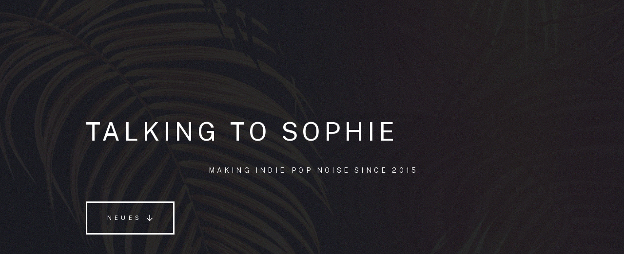

--- FILE ---
content_type: text/html
request_url: https://anislandforsophie.carrd.co/
body_size: 17294
content:
<!DOCTYPE HTML><html lang="en"><head><title>island-quick</title><meta charset="utf-8" /><meta name="viewport" content="width=device-width,initial-scale=1" /><meta name="color-scheme" content="light only" /><meta name="description" content="indie-pop from the middle of no-where Brandenburg, Germany" /><meta property="og:site_name" content="island-quick" /><meta property="og:title" content="island-quick" /><meta property="og:type" content="website" /><meta property="og:description" content="indie-pop from the middle of no-where Brandenburg, Germany" /><meta property="og:image" content="https://anislandforsophie.carrd.co/assets/images/card.jpg?v=dd19046d" /><meta property="og:image:type" content="image/jpeg" /><meta property="og:image:width" content="1280" /><meta property="og:image:height" content="800" /><meta property="og:url" content="https://anislandforsophie.carrd.co" /><meta property="twitter:card" content="summary_large_image" /><link rel="canonical" href="https://anislandforsophie.carrd.co" /><link href="https://fonts.googleapis.com/css2?display=swap&family=Public+Sans:ital,wght@0,300;0,400;1,300;1,400&family=Inter:ital,wght@0,400;1,400" rel="stylesheet" type="text/css" /><style>html,body,div,span,applet,object,iframe,h1,h2,h3,h4,h5,h6,p,blockquote,pre,a,abbr,acronym,address,big,cite,code,del,dfn,em,img,ins,kbd,q,s,samp,small,strike,strong,sub,sup,tt,var,b,u,i,center,dl,dt,dd,ol,ul,li,fieldset,form,label,legend,table,caption,tbody,tfoot,thead,tr,th,td,article,aside,canvas,details,embed,figure,figcaption,footer,header,hgroup,menu,nav,output,ruby,section,summary,time,mark,audio,video{margin:0;padding:0;border:0;font-size:100%;font:inherit;vertical-align:baseline;}article,aside,details,figcaption,figure,footer,header,hgroup,menu,nav,section{display:block;}body{line-height:1;}ol,ul{list-style:none;}blockquote,q{quotes:none;}blockquote:before,blockquote:after,q:before,q:after{content:'';content:none;}table{border-collapse:collapse;border-spacing:0;}body{-webkit-text-size-adjust:none}mark{background-color:transparent;color:inherit}input::-moz-focus-inner{border:0;padding:0}input[type="text"],input[type="email"],select,textarea{-moz-appearance:none;-webkit-appearance:none;-ms-appearance:none;appearance:none}*, *:before, *:after {box-sizing: border-box;}body {line-height: 1.0;min-height: var(--viewport-height);min-width: 320px;overflow-x: hidden;word-wrap: break-word;}body:before {content: '';display: block;background-attachment: scroll;height: var(--background-height);left: 0;pointer-events: none;position: fixed;top: 0;transform: scale(1);width: 100vw;z-index: 0;background-image: url('data:image/svg+xml;charset=utf8,%3Csvg%20viewBox%3D%220%200%20512%20512%22%20width%3D%22512%22%20height%3D%22512%22%20version%3D%221.1%22%20xmlns%3D%22http%3A%2F%2Fwww.w3.org%2F2000%2Fsvg%22%3E%20%3Cfilter%20id%3D%22noise%22%3E%20%3CfeTurbulence%20type%3D%22fractalNoise%22%20baseFrequency%3D%220.875%22%20result%3D%22noise%22%20%2F%3E%20%3CfeColorMatrix%20type%3D%22matrix%22%20values%3D%220.10546875%200%200%200%200%200%200.109375%200%200%200%200%200%200.16015625%200%200%200%200%200%200.5859375%200%22%20%2F%3E%20%3C%2Ffilter%3E%20%3Crect%20filter%3D%22url%28%23noise%29%22%20x%3D%220%22%20y%3D%220%22%20width%3D%22512%22%20height%3D%22512%22%20fill%3D%22transparent%22%20opacity%3D%221%22%20%2F%3E%3C%2Fsvg%3E'), linear-gradient(to top, rgba(20,20,23,0.549), rgba(20,20,23,0.549)), url('assets/images/bg.jpg?v=dd19046d');background-size: 512px, auto, cover;background-position: center, 0% 0%, center;background-repeat: repeat, repeat, no-repeat;background-color: #F7F8FC;}body:after {background-color: #27282A;content: '';display: block;height: 100%;left: 0;opacity: 0;pointer-events: none;position: fixed;top: 0;transform: scale(1);transition: opacity 0.875s ease-in-out 0s, visibility 0.875s 0s;visibility: hidden;width: 100%;z-index: 1;}body.is-loading:after {opacity: 1;visibility: visible;}:root {--background-height: 100vh;--site-language-alignment: left;--site-language-direction: ltr;--site-language-flex-alignment: flex-start;--site-language-indent-left: 1;--site-language-indent-right: 0;--viewport-height: 100vh;}html {font-size: 16pt;}u {text-decoration: underline;}strong {color: inherit;font-weight: bolder;}em {font-style: italic;}code {background-color: rgba(144,144,144,0.25);border-radius: 0.25em;font-family: 'Lucida Console', 'Courier New', monospace;font-size: 0.9em;font-weight: normal;letter-spacing: 0;margin: 0 0.25em;padding: 0.25em 0.5em;text-indent: 0;}mark {background-color: rgba(144,144,144,0.25);}spoiler-text {-webkit-text-stroke: 0;background-color: rgba(32,32,32,0.75);text-shadow: none;text-stroke: 0;color: transparent;cursor: pointer;transition: color 0.1s ease-in-out;}spoiler-text.active {color: #FFFFFF;cursor: text;}s {text-decoration: line-through;}sub {font-size: smaller;vertical-align: sub;}sup {font-size: smaller;vertical-align: super;}a {color: inherit;text-decoration: underline;transition: color 0.25s ease;}#wrapper {-webkit-overflow-scrolling: touch;align-items: center;display: flex;flex-direction: column;justify-content: center;min-height: var(--viewport-height);overflow: hidden;position: relative;z-index: 2;}#main {--alignment: var(--site-language-alignment);--flex-alignment: var(--site-language-flex-alignment);--indent-left: var(--site-language-indent-left);--indent-right: var(--site-language-indent-right);--border-radius-tl: 0;--border-radius-tr: 0;--border-radius-br: 0;--border-radius-bl: 0;align-items: center;display: flex;flex-grow: 0;flex-shrink: 0;justify-content: center;max-width: 100%;position: relative;text-align: var(--alignment);z-index: 1;transition: opacity 0.75s ease-in-out 0s;}#main > .inner {--padding-horizontal: 6rem;--padding-vertical: 6rem;--spacing: 2rem;--width: 70rem;border-radius: var(--border-radius-tl) var(--border-radius-tr) var(--border-radius-br) var(--border-radius-bl);max-width: 100%;position: relative;width: var(--width);z-index: 1;padding: var(--padding-vertical) var(--padding-horizontal);}#main > .inner > * {margin-top: var(--spacing);margin-bottom: var(--spacing);}#main > .inner > :first-child {margin-top: 0 !important;}#main > .inner > :last-child {margin-bottom: 0 !important;}#main > .inner > .full {margin-left: calc(var(--padding-horizontal) * -1);max-width: calc(100% + calc(var(--padding-horizontal) * 2) + 0.4725px);width: calc(100% + calc(var(--padding-horizontal) * 2) + 0.4725px);}#main > .inner > .full:first-child {border-top-left-radius: inherit;border-top-right-radius: inherit;margin-top: calc(var(--padding-vertical) * -1) !important;}#main > .inner > .full:last-child {border-bottom-left-radius: inherit;border-bottom-right-radius: inherit;margin-bottom: calc(var(--padding-vertical) * -1) !important;}#main > .inner > .full.screen {border-radius: 0 !important;max-width: 100vw;position: relative;width: 100vw;left: 50%;margin-left: -50vw;right: auto;}body.is-loading #main {opacity: 0;}body.is-instant #main, body.is-instant #main > .inner > *,body.is-instant #main > .inner > section > * {transition: none !important;}body.is-instant:after {display: none !important;transition: none !important;}.image {display: block;line-height: 0;max-width: 100%;position: relative;}.image .frame {-webkit-backface-visibility: hidden;-webkit-transform: translate3d(0, 0, 0);display: inline-block;max-width: 100%;overflow: hidden;vertical-align: top;width: 100%;}.image .frame img {border-radius: 0 !important;max-width: 100%;vertical-align: top;width: inherit;}.image.full .frame {display: block;}.image.full:first-child .frame {border-top-left-radius: inherit;border-top-right-radius: inherit;}.image.full:last-child .frame {border-bottom-left-radius: inherit;border-bottom-right-radius: inherit;}.image.style1:not(:first-child) {margin-top: 3.125rem !important;}.image.style1:not(:last-child) {margin-bottom: 3.125rem !important;}.image.style1 .frame {width: 100vw;height: 50rem;transition: none;}.image.style1 img {height: 100% !important;object-fit: cover;object-position: center;width: 100% !important;}.image.style1 .frame img {transition: none;}h1, h2, h3, p {direction: var(--site-language-direction);position: relative;}h1 span.p, h2 span.p, h3 span.p, p span.p {display: block;position: relative;}h1 span[style], h2 span[style], h3 span[style], p span[style], h1 strong, h2 strong, h3 strong, p strong, h1 a, h2 a, h3 a, p a, h1 code, h2 code, h3 code, p code, h1 mark, h2 mark, h3 mark, p mark, h1 spoiler-text, h2 spoiler-text, h3 spoiler-text, p spoiler-text {-webkit-text-fill-color: currentcolor;}h1.style3, h2.style3, h3.style3, p.style3 {text-transform: uppercase;color: #FFFFFF;font-family: 'Public Sans', sans-serif;letter-spacing: 0.5rem;width: calc(100% + 0.5rem);font-size: 2em;line-height: 1.5;font-weight: 400;}h1.style3 a, h2.style3 a, h3.style3 a, p.style3 a {text-decoration: none;}h1.style3 a:hover, h2.style3 a:hover, h3.style3 a:hover, p.style3 a:hover {text-decoration: underline;}h1.style3 span.p:nth-child(n + 2), h2.style3 span.p:nth-child(n + 2), h3.style3 span.p:nth-child(n + 2), p.style3 span.p:nth-child(n + 2) {margin-top: 1rem;}h1.style1, h2.style1, h3.style1, p.style1 {text-align: center;text-transform: uppercase;color: #FFFFFF;font-family: 'Public Sans', sans-serif;letter-spacing: 0.325rem;width: calc(100% + 0.325rem);font-size: 0.875em;line-height: 2.25;font-weight: 300;}h1.style1 mark, h2.style1 mark, h3.style1 mark, p.style1 mark {color: #747989;background-color: transparent;}h1.style1 a, h2.style1 a, h3.style1 a, p.style1 a {color: #5C83EE;text-decoration: none;}h1.style1 a:hover, h2.style1 a:hover, h3.style1 a:hover, p.style1 a:hover {color: #747989;}h1.style1 span.p:nth-child(n + 2), h2.style1 span.p:nth-child(n + 2), h3.style1 span.p:nth-child(n + 2), p.style1 span.p:nth-child(n + 2) {margin-top: 1rem;}h1.style2, h2.style2, h3.style2, p.style2 {text-transform: uppercase;color: #FFFFFF;font-family: 'Public Sans', sans-serif;letter-spacing: 0.5rem;width: calc(100% + 0.5rem);font-size: 3.25em;line-height: 1.25;font-weight: 400;}h1.style2 a, h2.style2 a, h3.style2 a, p.style2 a {text-decoration: none;}h1.style2 a:hover, h2.style2 a:hover, h3.style2 a:hover, p.style2 a:hover {text-decoration: underline;}h1.style2 span.p:nth-child(n + 2), h2.style2 span.p:nth-child(n + 2), h3.style2 span.p:nth-child(n + 2), p.style2 span.p:nth-child(n + 2) {margin-top: 1rem;}.icons {display: flex;flex-wrap: wrap;justify-content: var(--flex-alignment);letter-spacing: 0;padding: 0;}.icons li {position: relative;z-index: 1;}.icons li a {align-items: center;display: flex;justify-content: center;}.icons li a svg {display: block;position: relative;}.icons li a + svg {display: block;height: 100%;left: 0;pointer-events: none;position: absolute;top: 0;width: 100%;z-index: -1;}.icons li a .label {display: none;}.icons.style1 {justify-content: center;font-size: 1.75em;gap: 2rem;}.icons.style1:not(:first-child) {margin-top: 3rem !important;}.icons.style1:not(:last-child) {margin-bottom: 3rem !important;}.icons.style1 li a {height: 2em;width: 2em;transition: transform 0.375s ease, color 0.375s ease, background-color 0.375s ease, border-color 0.375s ease;}.icons.style1 li a svg {height: 60%;width: 60%;transition: fill 0.375s ease;}.icons.style1 a svg {fill: #FFFFFF;}.icons.style1 a {border: solid 3px #FFFFFF;}.icons.style1 a:hover {border-color: rgba(255,255,255,0.929) !important;}.icons.style1 a:hover svg {fill: rgba(255,255,255,0.929) !important;}.icons.style1 li a + svg {transition: transform 0.375s ease, fill 0.375s ease, stroke 0.375s ease;}.icons.style1 li a:hover {transform: scale(1.1125);}.icons.style1 li a:hover + svg {transform: scale(1.1125);}.buttons {cursor: default;display: flex;justify-content: var(--flex-alignment);letter-spacing: 0;padding: 0;}.buttons li {max-width: 100%;}.buttons li a {align-items: center;justify-content: center;max-width: 100%;text-align: center;text-decoration: none;vertical-align: middle;white-space: nowrap;}.buttons.style1 {gap: 0.75rem;flex-direction: row;flex-wrap: wrap;}.buttons.style1:not(:first-child) {margin-top: 3rem !important;}.buttons.style1:not(:last-child) {margin-bottom: 3rem !important;}.buttons.style1 li a {display: inline-flex;width: auto;height: 4.25rem;line-height: 4.25rem;padding: 0 2.125rem;vertical-align: middle;text-transform: uppercase;font-family: 'Inter', sans-serif;letter-spacing: 0.4rem;padding-left: calc(0.4rem + 2.125rem);font-size: 0.75em;font-weight: 400;border-radius: 0rem;flex-direction: row-reverse;justify-content: flex-end;transition: transform 0.25s ease, color 0.25s ease, background-color 0.25s ease, border-color 0.25s ease;}.buttons.style1 li a svg {display: block;fill: #FFFFFF;flex-grow: 0;flex-shrink: 0;height: 100%;min-width: 18px;width: 1.25em;margin-left: 0.5em;margin-right: calc(-0.125em + 0.4rem);transition: fill 0.25s ease;}.buttons.style1 li a .label {direction: var(--site-language-direction);overflow: hidden;flex-grow: 1;flex-shrink: 1;text-align: left;width: 100%;}.buttons.style1 .button {color: #FFFFFF;border: solid 3px #FFFFFF;}.buttons.style1 li a:hover {transform: scale(1.0425);}.container {position: relative;}.container > .wrapper {vertical-align: top;position: relative;max-width: 100%;border-radius: inherit;}.container > .wrapper > .inner {vertical-align: top;position: relative;max-width: 100%;border-radius: inherit;text-align: var(--alignment);}#main .container.full:first-child > .wrapper {border-top-left-radius: inherit;border-top-right-radius: inherit;}#main .container.full:last-child > .wrapper {border-bottom-left-radius: inherit;border-bottom-right-radius: inherit;}#main .container.full:first-child > .wrapper > .inner {border-top-left-radius: inherit;border-top-right-radius: inherit;}#main .container.full:last-child > .wrapper > .inner {border-bottom-left-radius: inherit;border-bottom-right-radius: inherit;}.container.style2 {display: flex;width: 100%;min-height: var(--viewport-height);align-items: center;justify-content: center;background-color: transparent;}.container.style2:not(:first-child) {margin-top: 0rem !important;}.container.style2:not(:last-child) {margin-bottom: 0rem !important;}.container.style2 > .wrapper > .inner {--gutters: 8.5rem;padding: var(--padding-vertical) var(--padding-horizontal);}.container.style2 > .wrapper {max-width: var(--width);width: 100%;}.container.style2.default > .wrapper > .inner > * {margin-bottom: var(--spacing);margin-top: var(--spacing);}.container.style2.default > .wrapper > .inner > *:first-child {margin-top: 0 !important;}.container.style2.default > .wrapper > .inner > *:last-child {margin-bottom: 0 !important;}.container.style2.columns > .wrapper > .inner {flex-wrap: wrap;display: flex;align-items: center;}.container.style2.columns > .wrapper > .inner > * {flex-grow: 0;flex-shrink: 0;max-width: 100%;text-align: var(--alignment);padding: 0 0 0 var(--gutters);}.container.style2.columns > .wrapper > .inner > * > * {margin-bottom: var(--spacing);margin-top: var(--spacing);}.container.style2.columns > .wrapper > .inner > * > *:first-child {margin-top: 0 !important;}.container.style2.columns > .wrapper > .inner > * > *:last-child {margin-bottom: 0 !important;}.container.style2.columns > .wrapper > .inner > *:first-child {margin-left: calc(var(--gutters) * -1);}.container.style2.default > .wrapper > .inner > .full {margin-left: calc(var(--padding-horizontal) * -1);max-width: none !important;width: calc(100% + (var(--padding-horizontal) * 2) + 0.4725px);}.container.style2.default > .wrapper > .inner > .full:first-child {margin-top: calc(var(--padding-vertical) * -1) !important;border-top-left-radius: inherit;border-top-right-radius: inherit;}.container.style2.default > .wrapper > .inner > .full:last-child {margin-bottom: calc(var(--padding-vertical) * -1) !important;border-bottom-left-radius: inherit;border-bottom-right-radius: inherit;}.container.style2.columns > .wrapper > .inner > div > .full {margin-left: calc(var(--gutters) * -0.5);max-width: none !important;width: calc(100% + var(--gutters) + 0.4725px);}.container.style2.columns > .wrapper > .inner > div:first-child > .full {margin-left: calc(var(--padding-horizontal) * -1);width: calc(100% + var(--padding-horizontal) + calc(var(--gutters) * 0.5) + 0.4725px);}.container.style2.columns > .wrapper > .inner > div:last-child > .full {width: calc(100% + var(--padding-horizontal) + calc(var(--gutters) * 0.5) + 0.4725px);}.container.style2.columns > .wrapper > .inner > div > .full:first-child {margin-top: calc(var(--padding-vertical) * -1) !important;}.container.style2.columns > .wrapper > .inner > div > .full:last-child {margin-bottom: calc(var(--padding-vertical) * -1) !important;}.container.style2.columns > .wrapper > .inner > .full {align-self: stretch;min-height: calc(var(--viewport-height) - (var(--padding-vertical) * 2));}.container.style2.columns > .wrapper > .inner > .full:first-child {border-bottom-left-radius: inherit;border-top-left-radius: inherit;}.container.style2.columns > .wrapper > .inner > .full:last-child {border-bottom-right-radius: inherit;border-top-right-radius: inherit;}.container.style2.columns > .wrapper > .inner > .full > .full:first-child:last-child {border-radius: inherit;height: calc(100% + (var(--padding-vertical) * 2));}.container.style2.columns > .wrapper > .inner > .full > .full:first-child:last-child > * {border-radius: inherit;height: 100%;position: absolute;width: 100%;}.container.style1 {display: flex;width: 100%;min-height: var(--viewport-height);align-items: center;justify-content: center;background-color: rgba(20,20,23,0.478);background-image: url('data:image/svg+xml;charset=utf8,%3Csvg%20viewBox%3D%220%200%20512%20512%22%20width%3D%22512%22%20height%3D%22512%22%20version%3D%221.1%22%20xmlns%3D%22http%3A%2F%2Fwww.w3.org%2F2000%2Fsvg%22%3E%20%3Cfilter%20id%3D%22noise%22%3E%20%3CfeTurbulence%20type%3D%22fractalNoise%22%20baseFrequency%3D%220.875%22%20result%3D%22noise%22%20%2F%3E%20%3CfeColorMatrix%20type%3D%22matrix%22%20values%3D%220.10546875%200%200%200%200%200%200.109375%200%200%200%200%200%200.16015625%200%200%200%200%200%200.359375%200%22%20%2F%3E%20%3C%2Ffilter%3E%20%3Crect%20filter%3D%22url%28%23noise%29%22%20x%3D%220%22%20y%3D%220%22%20width%3D%22512%22%20height%3D%22512%22%20fill%3D%22transparent%22%20opacity%3D%221%22%20%2F%3E%3C%2Fsvg%3E');background-size: 512px;background-position: center;background-repeat: repeat;-webkit-backdrop-filter: blur(0.75rem);backdrop-filter: blur(0.75rem);}.container.style1:not(:first-child) {margin-top: 0rem !important;}.container.style1:not(:last-child) {margin-bottom: 0rem !important;}.container.style1 > .wrapper > .inner {--gutters: calc(var(--padding-horizontal) * 2);padding: var(--padding-vertical) var(--padding-horizontal);}.container.style1 > .wrapper {max-width: 100%;width: 100%;}.container.style1.default > .wrapper > .inner > * {margin-bottom: var(--spacing);margin-top: var(--spacing);}.container.style1.default > .wrapper > .inner > *:first-child {margin-top: 0 !important;}.container.style1.default > .wrapper > .inner > *:last-child {margin-bottom: 0 !important;}.container.style1.columns > .wrapper > .inner {flex-wrap: wrap;display: flex;align-items: center;}.container.style1.columns > .wrapper > .inner > * {flex-grow: 0;flex-shrink: 0;max-width: 100%;text-align: var(--alignment);padding: 0 0 0 var(--gutters);}.container.style1.columns > .wrapper > .inner > * > * {margin-bottom: var(--spacing);margin-top: var(--spacing);}.container.style1.columns > .wrapper > .inner > * > *:first-child {margin-top: 0 !important;}.container.style1.columns > .wrapper > .inner > * > *:last-child {margin-bottom: 0 !important;}.container.style1.columns > .wrapper > .inner > *:first-child {margin-left: calc(var(--gutters) * -1);}.container.style1.default > .wrapper > .inner > .full {margin-left: calc(var(--padding-horizontal) * -1);max-width: none !important;width: calc(100% + (var(--padding-horizontal) * 2) + 0.4725px);}.container.style1.default > .wrapper > .inner > .full:first-child {margin-top: calc(var(--padding-vertical) * -1) !important;border-top-left-radius: inherit;border-top-right-radius: inherit;}.container.style1.default > .wrapper > .inner > .full:last-child {margin-bottom: calc(var(--padding-vertical) * -1) !important;border-bottom-left-radius: inherit;border-bottom-right-radius: inherit;}.container.style1.columns > .wrapper > .inner > div > .full {margin-left: calc(var(--gutters) * -0.5);max-width: none !important;width: calc(100% + var(--gutters) + 0.4725px);}.container.style1.columns > .wrapper > .inner > div:first-child > .full {margin-left: calc(var(--padding-horizontal) * -1);width: calc(100% + var(--padding-horizontal) + calc(var(--gutters) * 0.5) + 0.4725px);}.container.style1.columns > .wrapper > .inner > div:last-child > .full {width: calc(100% + var(--padding-horizontal) + calc(var(--gutters) * 0.5) + 0.4725px);}.container.style1.columns > .wrapper > .inner > div > .full:first-child {margin-top: calc(var(--padding-vertical) * -1) !important;}.container.style1.columns > .wrapper > .inner > div > .full:last-child {margin-bottom: calc(var(--padding-vertical) * -1) !important;}.container.style1.columns > .wrapper > .inner > .full {align-self: stretch;min-height: calc(var(--viewport-height) - (var(--padding-vertical) * 2));}.container.style1.columns > .wrapper > .inner > .full:first-child {border-bottom-left-radius: inherit;border-top-left-radius: inherit;}.container.style1.columns > .wrapper > .inner > .full:last-child {border-bottom-right-radius: inherit;border-top-right-radius: inherit;}.container.style1.columns > .wrapper > .inner > .full > .full:first-child:last-child {border-radius: inherit;height: calc(100% + (var(--padding-vertical) * 2));}.container.style1.columns > .wrapper > .inner > .full > .full:first-child:last-child > * {border-radius: inherit;height: 100%;position: absolute;width: 100%;}#container03 > .wrapper > .inner > :nth-child(1) {width: calc(50% + (var(--gutters) / 2));}#container03 > .wrapper > .inner > :nth-child(2) {width: calc(50% + (var(--gutters) / 2));}#container01 > .wrapper > .inner > :nth-child(1) {width: calc(50% + (var(--gutters) / 2));--alignment: right;--flex-alignment: flex-end;--indent-left: 0;--indent-right: 1;}#container01 > .wrapper > .inner > :nth-child(2) {width: calc(50% + (var(--gutters) / 2));}#container02 > .wrapper > .inner > :nth-child(1) {width: calc(50% + (var(--gutters) / 2));}#container02 > .wrapper > .inner > :nth-child(2) {width: calc(50% + (var(--gutters) / 2));}.icc-credits {display: block;opacity: 1 !important;position: relative;transition-delay: 0s !important;}.icc-credits span {border-radius: 24px;cursor: pointer;display: inline-block;font-family: Arial, sans-serif;font-size: 12px;letter-spacing: 0;line-height: 1;position: relative;text-decoration: none;width: auto;}.icc-credits span a {display: inline-block;padding: 0.5em 0.375em;position: relative;text-decoration: none;transition: color 0.25s ease, transform 0.25s ease;z-index: 1;}.icc-credits span a:before {content: '( ';opacity: 1;transition: opacity 0.25s ease;}.icc-credits span a:after {content: ' )';opacity: 1;transition: opacity 0.25s ease;}.icc-credits span::after {background-image: linear-gradient(30deg, #A464A1 15%, #3B5DAD 85%);border-radius: inherit;box-shadow: 0 0.25em 1.25em 0 rgba(0,0,0,0.25);content: '';display: block;height: calc(100% + 2px);left: -1px;opacity: 0;pointer-events: none;position: absolute;top: -1px;transition: opacity 0.25s ease, box-shadow 0.25s ease, transform 0.25s ease;width: calc(100% + 2px);}.icc-credits span:hover {text-transform: none !important;}.icc-credits span:hover a {color: #ffffff !important;transform: scale(1.1) translateY(-0.05rem);}.icc-credits span:hover a:before {opacity: 0;}.icc-credits span:hover a:after {opacity: 0;}.icc-credits span:hover::after {opacity: 1;transform: scale(1.1) translateY(-0.05rem);}#credits span {color: rgba(255,255,255,0.498);margin-top: 1.5rem !important;text-transform: uppercase;}@media (max-width: 1920px) {}@media (max-width: 1680px) {html {font-size: 12pt;}}@media (max-width: 1280px) {html {font-size: 12pt;}}@media (max-width: 1024px) {}@media (max-width: 980px) {html {font-size: 10pt;}}@media (max-width: 736px) {html {font-size: 10pt;}#main > .inner {--padding-horizontal: 3rem;--padding-vertical: 4rem;--spacing: 2rem;}.image.style1:not(:first-child) {margin-top: 2.34375rem !important;}.image.style1:not(:last-child) {margin-bottom: 2.34375rem !important;}.image.style1 .frame {height: 37.5rem !important;}.image.style1 img {height: 100% !important;object-fit: cover;object-position: center;width: 100% !important;}h1.style3, h2.style3, h3.style3, p.style3 {letter-spacing: 0.4375rem;width: calc(100% + 0.4375rem);font-size: 1.5em;line-height: 1.5;}h1.style1, h2.style1, h3.style1, p.style1 {letter-spacing: 0.284375rem;width: calc(100% + 0.284375rem);font-size: 1em;line-height: 2.25;}h1.style2, h2.style2, h3.style2, p.style2 {letter-spacing: 0.4375rem;width: calc(100% + 0.4375rem);font-size: 2.25em;line-height: 1.25;}.icons.style1 {font-size: 2em;gap: 2rem;}.icons.style1:not(:first-child) {margin-top: 2.25rem !important;}.icons.style1:not(:last-child) {margin-bottom: 2.25rem !important;}.buttons.style1 {gap: 0.75rem;}.buttons.style1:not(:first-child) {margin-top: 2.25rem !important;}.buttons.style1:not(:last-child) {margin-bottom: 2.25rem !important;}.buttons.style1 li a {letter-spacing: 0.4rem;padding-left: calc(0.4rem + 2.125rem);font-size: 1em;}.buttons.style1 li a svg {width: 1.25em;}.container.style2:not(:first-child) {margin-top: 0rem !important;}.container.style2:not(:last-child) {margin-bottom: 0rem !important;}.container.style2 > .wrapper > .inner {--gutters: 6rem;}.container.style2.columns > .wrapper > .inner {flex-direction: column !important;flex-wrap: nowrap !important;}.container.style2.columns > .wrapper > .inner > span {height: 0;margin-top: calc(var(--gutters) * -1);pointer-events: none;visibility: hidden;}.container.style2.columns > .wrapper > .inner > *:first-child {margin-left: 0 !important;padding-top: 0 !important;}.container.style2.columns > .wrapper > .inner > * {padding: calc(var(--gutters) * 0.5) 0 !important;}.container.style2.columns > .wrapper > .inner > *:last-child {padding-bottom: 0 !important;}.container.style2.columns > .wrapper > .inner > div > .full {margin-left: calc(var(--padding-horizontal) * -1);width: calc(100% + (var(--padding-horizontal) * 2) + 0.4725px);}.container.style2.columns > .wrapper > .inner > div:first-of-type > .full {margin-left: calc(var(--padding-horizontal) * -1);width: calc(100% + (var(--padding-horizontal) * 2) + 0.4725px);}.container.style2.columns > .wrapper > .inner > div:last-of-type > .full {margin-left: calc(var(--padding-horizontal) * -1);width: calc(100% + (var(--padding-horizontal) * 2) + 0.4725px);}.container.style2.columns > .wrapper > .inner > div > .full:first-child {margin-top: calc(var(--gutters) * -0.5) !important;}.container.style2.columns > .wrapper > .inner > div > .full:last-child {margin-bottom: calc(var(--gutters) * -0.5) !important;}.container.style2.columns > .wrapper > .inner > div:first-of-type > .full:first-child {margin-top: calc(var(--padding-vertical) * -1) !important;}.container.style2.columns > .wrapper > .inner > div:last-of-type > .full:last-child {margin-bottom: calc(var(--padding-vertical) * -1) !important;}.container.style2.columns > .wrapper > .inner > div:first-of-type, .container.style2.columns > .wrapper > .inner > div:first-of-type > .full:first-child {border-top-left-radius: inherit;border-top-right-radius: inherit;}.container.style2.columns > .wrapper > .inner > div:last-of-type, .container.style2.columns > .wrapper > .inner > div:last-of-type > .full:last-child {border-bottom-left-radius: inherit;border-bottom-right-radius: inherit;}.container.style2.columns > .wrapper > .inner > div:first-of-type, .container.style2.columns > .wrapper > .inner > div:first-of-type > .full:last-child {border-bottom-left-radius: 0 !important;}.container.style2.columns > .wrapper > .inner > div:last-of-type, .container.style2.columns > .wrapper > .inner > div:last-of-type > .full:first-child {border-top-right-radius: 0 !important;}.container.style2.columns > .wrapper > .inner > .full > .full:first-child:last-child {height: auto;}.container.style2.columns > .wrapper > .inner > .full > .full:first-child:last-child > * {height: auto;position: relative;width: auto;}.container.style1:not(:first-child) {margin-top: 0rem !important;}.container.style1:not(:last-child) {margin-bottom: 0rem !important;}.container.style1 > .wrapper > .inner {--gutters: calc(var(--padding-vertical) * 2);}.container.style1.columns > .wrapper > .inner {flex-direction: column !important;flex-wrap: nowrap !important;}.container.style1.columns > .wrapper > .inner > span {height: 0;margin-top: calc(var(--gutters) * -1);pointer-events: none;visibility: hidden;}.container.style1.columns > .wrapper > .inner > *:first-child {margin-left: 0 !important;padding-top: 0 !important;}.container.style1.columns > .wrapper > .inner > * {padding: calc(var(--gutters) * 0.5) 0 !important;}.container.style1.columns > .wrapper > .inner > *:last-child {padding-bottom: 0 !important;}.container.style1.columns > .wrapper > .inner > div > .full {margin-left: calc(var(--padding-horizontal) * -1);width: calc(100% + (var(--padding-horizontal) * 2) + 0.4725px);}.container.style1.columns > .wrapper > .inner > div:first-of-type > .full {margin-left: calc(var(--padding-horizontal) * -1);width: calc(100% + (var(--padding-horizontal) * 2) + 0.4725px);}.container.style1.columns > .wrapper > .inner > div:last-of-type > .full {margin-left: calc(var(--padding-horizontal) * -1);width: calc(100% + (var(--padding-horizontal) * 2) + 0.4725px);}.container.style1.columns > .wrapper > .inner > div > .full:first-child {margin-top: calc(var(--gutters) * -0.5) !important;}.container.style1.columns > .wrapper > .inner > div > .full:last-child {margin-bottom: calc(var(--gutters) * -0.5) !important;}.container.style1.columns > .wrapper > .inner > div:first-of-type > .full:first-child {margin-top: calc(var(--padding-vertical) * -1) !important;}.container.style1.columns > .wrapper > .inner > div:last-of-type > .full:last-child {margin-bottom: calc(var(--padding-vertical) * -1) !important;}.container.style1.columns > .wrapper > .inner > div:first-of-type, .container.style1.columns > .wrapper > .inner > div:first-of-type > .full:first-child {border-top-left-radius: inherit;border-top-right-radius: inherit;}.container.style1.columns > .wrapper > .inner > div:last-of-type, .container.style1.columns > .wrapper > .inner > div:last-of-type > .full:last-child {border-bottom-left-radius: inherit;border-bottom-right-radius: inherit;}.container.style1.columns > .wrapper > .inner > div:first-of-type, .container.style1.columns > .wrapper > .inner > div:first-of-type > .full:last-child {border-bottom-left-radius: 0 !important;}.container.style1.columns > .wrapper > .inner > div:last-of-type, .container.style1.columns > .wrapper > .inner > div:last-of-type > .full:first-child {border-top-right-radius: 0 !important;}.container.style1.columns > .wrapper > .inner > .full > .full:first-child:last-child {height: auto;}.container.style1.columns > .wrapper > .inner > .full > .full:first-child:last-child > * {height: auto;position: relative;width: auto;}#container03 > .wrapper > .inner > :nth-child(1) {min-height: 100% !important;width: 100% !important;}#container03 > .wrapper > .inner > :nth-child(2) {min-height: 100% !important;width: 100% !important;}#container01 > .wrapper > .inner > :nth-child(1) {--alignment: right;--flex-alignment: flex-end;--indent-left: 0;--indent-right: 1;min-height: 100% !important;width: 100% !important;}#container01 > .wrapper > .inner > :nth-child(2) {min-height: 100% !important;width: 100% !important;}#container02 > .wrapper > .inner > :nth-child(1) {min-height: 100% !important;width: 100% !important;}#container02 > .wrapper > .inner > :nth-child(2) {min-height: 100% !important;width: 100% !important;}}@media (max-width: 480px) {#main > .inner {--spacing: 1.75rem;}.image.style1 .frame {height: 30rem !important;}}@media (max-width: 360px) {#main > .inner {--padding-horizontal: 2.25rem;--padding-vertical: 3rem;--spacing: 1.5rem;}.image.style1 .frame {height: 26.25rem !important;}h1.style3, h2.style3, h3.style3, p.style3 {font-size: 1.5em;}h1.style1, h2.style1, h3.style1, p.style1 {font-size: 1em;}h1.style2, h2.style2, h3.style2, p.style2 {font-size: 2.25em;}.icons.style1 {gap: 1.5rem;}.buttons.style1 {gap: 0.5625rem;}.container.style2 > .wrapper > .inner {--gutters: 4.5rem;}.container.style1 > .wrapper > .inner {--gutters: calc(var(--padding-vertical) * 2);}}</style><noscript><style>body {overflow: auto !important;}body:after {display: none !important;}#main > .inner {opacity: 1.0 !important;}#main {opacity: 1.0 !important;transform: none !important;transition: none !important;filter: none !important;}</style></noscript></head><body class="is-loading"><svg xmlns="http://www.w3.org/2000/svg" version="1.1" xmlns:xlink="http://www.w3.org/1999/xlink" viewBox="0 0 40 40" display="none" width="0" height="0"><symbol id="icon-f1d20a9f87de3d1604c12b7d2548758e" viewBox="0 0 40 40"><path d="M31,16.6c0,4.2,0,8.4,0,12.6c0,2.5-1.6,4.4-4,4.8c-0.9,0.2-1.9,0.3-2.8,0.2c-1.9-0.2-3-1.6-3.4-3.5c-0.2-1.5,0.7-3.4,2.2-4 c1.3-0.5,2.7-0.8,4-1.1c0.3-0.1,0.5-0.1,0.8-0.2c0.8-0.2,1.2-0.7,1.2-1.7c0-3.9,0-7.8,0-11.6c0-1-0.4-1.2-1.4-1 c-4.4,0.9-8.7,1.8-13.1,2.7c-1.2,0.2-1.3,0.4-1.4,1.6c0,2.7,0,5.3,0,8c0,3.2,0,6.4,0,9.6c0,2.6-1.7,4.5-4.3,4.9 C7.4,37.9,6,38,4.7,37.1c-2.3-1.6-2.3-5.4,0.2-6.7c1.2-0.6,2.6-0.9,3.9-1.3C9,29.1,9.3,29,9.5,29c1.3-0.2,1.8-0.7,1.8-2.1 c0-6.3,0-12.6,0-18.9c0-2,0.7-2.3,2.2-2.5c3.9-0.8,7.9-1.6,11.8-2.4c1.5-0.3,2.9-0.6,4.4-0.9C30.4,2,31,2.5,31,3.6 c0,2.6,0,5.3,0,7.9C31,13.2,31,14.9,31,16.6C31,16.6,31,16.6,31,16.6z"/></symbol><symbol id="icon-6f1173b99f06aa4855b8fd26db52c969" viewBox="0 0 40 40"><path d="M26.9,26.3c0-0.4-0.2-0.8-0.6-1c-2.6-1.5-5.6-2.3-9-2.3c-1.8,0-3.7,0.2-5.8,0.7c-0.6,0.1-0.8,0.5-0.8,1 c0,0.3,0.1,0.5,0.3,0.7c0.2,0.2,0.4,0.3,0.7,0.3c0.1,0,0.3-0.1,0.7-0.2c1.8-0.4,3.4-0.5,4.9-0.5c3,0,5.7,0.7,8,2.1 c0.3,0.1,0.5,0.2,0.7,0.2c0.3,0,0.5-0.1,0.7-0.3C26.8,26.8,26.9,26.6,26.9,26.3L26.9,26.3z M28.8,22c0-0.5-0.2-0.9-0.7-1.2 c-3.2-1.9-6.8-2.8-11-2.8c-2,0-4.1,0.3-6.1,0.8c-0.6,0.2-1,0.6-1,1.3c0,0.3,0.1,0.6,0.4,0.9c0.2,0.2,0.5,0.4,0.9,0.4 c0.1,0,0.3-0.1,0.7-0.2c1.6-0.4,3.3-0.7,5-0.7c3.7,0,7,0.8,9.8,2.5c0.3,0.2,0.6,0.3,0.8,0.3c0.3,0,0.6-0.1,0.9-0.4 C28.7,22.6,28.8,22.3,28.8,22L28.8,22z M31,17c0-0.6-0.3-1.1-0.8-1.4c-1.7-1-3.6-1.7-5.9-2.2c-2.2-0.5-4.5-0.8-6.9-0.8 c-2.7,0-5.2,0.3-7.3,0.9c-0.3,0.1-0.6,0.3-0.8,0.5c-0.2,0.2-0.3,0.6-0.3,1c0,0.4,0.1,0.8,0.4,1c0.3,0.3,0.6,0.4,1,0.4 c0.1,0,0.4-0.1,0.8-0.2c1.8-0.5,3.8-0.7,6.2-0.7c2.1,0,4.2,0.2,6.2,0.7c2,0.5,3.7,1.1,5.1,1.9c0.3,0.2,0.5,0.2,0.8,0.2 c0.4,0,0.7-0.1,1-0.4C30.8,17.8,31,17.4,31,17L31,17z M35.1,20c0,2.8-0.7,5.4-2.1,7.7c-1.4,2.4-3.3,4.2-5.6,5.6 c-2.4,1.4-4.9,2.1-7.7,2.1c-2.8,0-5.4-0.7-7.7-2.1c-2.4-1.4-4.2-3.3-5.6-5.6S4.2,22.8,4.2,20s0.7-5.4,2.1-7.7S9.5,8,11.9,6.6 s4.9-2.1,7.7-2.1c2.8,0,5.4,0.7,7.7,2.1s4.2,3.3,5.6,5.6C34.4,14.6,35.1,17.2,35.1,20z"/></symbol><symbol id="icon-07852cd83af908681e9d31e50bc97919" viewBox="0 0 40 40"><path d="M39.7,26.8c-0.2,0.8-0.5,1.5-0.9,2.2c-0.4,0.7-0.8,1.3-1.4,1.8c-0.1,0.1-0.3,0.2-0.4,0.2 c-0.2,0.1-0.4-0.1-0.3-0.3c0-0.2,0.1-0.3,0.2-0.5c0.3-0.8,0.6-1.5,0.8-2.3c0.2-0.5,0.3-1.1,0.3-1.7c0.1-0.4,0-0.7-0.4-0.9 c-0.3-0.1-0.7-0.2-1-0.2c-1.1-0.1-2.3,0-3.4,0.2c-0.1,0-0.3,0.1-0.4,0.1c-0.1,0-0.2,0-0.3-0.1c0-0.1,0-0.2,0-0.3 c0.1-0.1,0.3-0.3,0.5-0.4c0.7-0.5,1.6-0.7,2.4-0.9c0.9-0.2,1.8-0.2,2.7-0.1c0.5,0,0.9,0.2,1.3,0.3c0.3,0.1,0.5,0.3,0.5,0.7 c0,0,0,0.1,0,0.1c0,0.2,0,0.3,0,0.5C39.9,25.8,39.8,26.3,39.7,26.8z M38.4,20.7c-0.5,0.1-1,0.2-1.5,0.3c0,0,0,0,0-0.1 c-0.8,0-1.5-0.1-2.2-0.5c-0.9-0.5-1.4-1.3-1.6-2.3c-0.2-0.9-0.2-1.8,0-2.6c0.3-1.3,1-2.3,2.3-2.7c0.9-0.3,1.7-0.3,2.6-0.1 c0.2,0,0.3,0.1,0.5,0.1c0.2,0.1,0.4,0.2,0.4,0.5c0,0.2,0,0.4,0,0.6c0,0.1-0.1,0.2-0.2,0.2c-0.2,0-0.4-0.1-0.6-0.1 c-0.7-0.1-1.4-0.1-2,0.1c-0.6,0.2-1,0.6-1.2,1.3c-0.3,1-0.3,2-0.1,2.9c0.2,0.9,0.9,1.3,1.7,1.4c0.6,0.1,1.3,0,1.9-0.2 c0.6-0.1,0.6,0,0.6,0.4c0,0,0,0,0,0C39.1,20.5,39.1,20.5,38.4,20.7z M30.6,11.2c-0.6,0-1-0.3-1-0.9c0-0.6,0.4-1,1-1 c0.7,0,1,0.3,1,0.9C31.6,10.7,31.3,11.2,30.6,11.2z M24.7,15.5c0.5,0.3,1,0.4,1.5,0.6c0.5,0.2,1,0.4,1.4,0.7c0.7,0.4,0.9,1.2,0.8,2 c-0.1,1.1-0.8,1.7-1.7,2c-1,0.3-2,0.3-2.9,0c-0.3-0.1-0.6-0.2-0.9-0.3c-0.3-0.1-0.4-0.3-0.4-0.5c0-0.2,0-0.3,0-0.5 c0-0.1,0.1-0.2,0.2-0.2c0.2,0,0.4,0.1,0.6,0.1c0.8,0.2,1.6,0.3,2.5,0.2c0.3,0,0.6-0.2,0.9-0.4c0.5-0.6,0.3-1.3-0.4-1.6 c-0.5-0.3-1.1-0.4-1.7-0.7c-0.6-0.2-1.1-0.5-1.5-1c-0.7-0.8-0.7-2.6,0.8-3.3c0.5-0.3,1.1-0.4,1.7-0.4c0.7,0,1.4,0.2,2.1,0.4 c0.2,0.1,0.3,0.2,0.3,0.4c0,0.2,0,0.3,0,0.5c0,0.2-0.1,0.3-0.3,0.2c-0.2,0-0.4-0.1-0.6-0.2c-0.6-0.2-1.2-0.2-1.8-0.1 c-0.2,0-0.4,0.1-0.6,0.2C24.1,14.2,24.1,15.2,24.7,15.5z M31.2,20.7c-0.4,0-0.7,0-1.1,0c-0.1,0-0.2-0.1-0.2-0.2c0-0.1,0-0.2,0-0.2 c0-2.4,0-4.8,0-7.2c0-0.4,0.1-0.4,0.4-0.4c0.2,0,0.5,0,0.7,0c0.4,0,0.4,0.1,0.4,0.4c0,1.2,0,2.4,0,3.7c0,0,0,0,0,0 c0,1.2,0,2.4,0,3.5c0,0.1,0,0.2,0,0.2C31.4,20.6,31.3,20.7,31.2,20.7z M26.3,29.3c0.6-0.1,1.3-0.2,1.9-0.4c0.7-0.2,1.5-0.3,2.2-0.5 c0.9-0.3,1.8-0.5,2.7-0.8c0.8-0.3,1.6-0.6,2.4-0.9c0.2-0.1,0.4-0.1,0.6,0c0.4,0.1,0.6,0.6,0.3,0.9c-0.3,0.3-0.7,0.5-1,0.8 c-1.4,1-3,1.7-4.6,2.3c-1.3,0.5-2.7,0.9-4.1,1.2c-1,0.2-2,0.4-2.9,0.5c-0.9,0.1-1.7,0.2-2.6,0.2c-0.1,0-0.1,0-0.2,0 c-0.7,0-1.3,0-2,0c-0.4,0-0.7,0-1.1-0.1c-0.9-0.1-1.7-0.2-2.6-0.3c-1.1-0.2-2.1-0.4-3.2-0.7c-0.9-0.2-1.8-0.6-2.7-0.9 c-1.7-0.6-3.3-1.4-4.8-2.4c-1.2-0.7-2.3-1.5-3.3-2.4c-0.3-0.3-0.6-0.6-1-0.8c0,0-0.1-0.1-0.1-0.2c-0.1-0.2-0.1-0.3,0-0.5 c0.1-0.1,0.3-0.1,0.4-0.1c0.3,0.2,0.7,0.4,1,0.6c1.1,0.5,2.2,1.1,3.4,1.6c1.2,0.5,2.4,0.9,3.6,1.3c0.8,0.3,1.6,0.5,2.4,0.7 c1,0.2,2,0.4,3,0.6c0.9,0.2,1.8,0.3,2.7,0.4c1.7,0.1,3.4,0.3,5.1,0.1c0.8-0.1,1.6-0.1,2.4-0.2C24.9,29.5,25.6,29.4,26.3,29.3z M20.7,20.7c-0.2,0-0.4,0-0.6,0c-0.3,0-0.3-0.1-0.4-0.3c0-0.1-0.1-0.3-0.1-0.5c-0.6,0.4-1.1,0.7-1.7,0.9c-0.8,0.2-1.7,0.3-2.5,0 c-0.6-0.3-0.9-0.7-1.1-1.3c-0.1-0.3-0.1-0.6-0.1-0.9c0-1.8,0-3.6,0-5.5c0-0.3,0.1-0.4,0.4-0.4c0.3,0,0.5,0,0.8,0 c0.3,0,0.3,0.1,0.3,0.3c0,0.3,0,0.7,0,1c0,1.4,0,2.7,0,4.1c0,0.2,0,0.5,0.1,0.7c0.1,0.5,0.6,0.8,1.1,0.8c0.5,0,1-0.1,1.5-0.3 c0.3-0.1,0.5-0.3,0.8-0.4c0.2-0.1,0.2-0.2,0.2-0.3c0-1.9,0-3.7,0-5.6c0-0.4,0.1-0.5,0.5-0.5c0.3,0,0.5,0,0.8,0 c0.3,0,0.4,0.1,0.4,0.4c0,1.1,0,2.2,0,3.3c0,1.3,0,2.6,0,3.9C21.1,20.6,21.1,20.7,20.7,20.7z M12,20.7c-0.3,0-0.6,0-0.9,0 c-0.3,0-0.3-0.1-0.3-0.3c0-1.7,0-3.4,0-5.2c0-0.4-0.1-0.8-0.3-1.2c-0.2-0.3-0.6-0.4-0.9-0.4c-0.8,0-1.5,0.2-2.2,0.6 c-0.1,0.1-0.1,0.2-0.1,0.3c0,1.9,0,3.8,0,5.6c0,0.1,0,0.2,0,0.2c0,0.2-0.1,0.3-0.3,0.3c-0.3,0-0.7,0-1,0c-0.2,0-0.3-0.1-0.3-0.2 c0-0.1,0-0.2,0-0.3c0-1.7,0-3.3,0-5c0-0.2,0-0.5-0.1-0.7c-0.2-0.6-0.6-0.8-1.2-0.8c-0.7,0-1.4,0.3-2,0.6c-0.1,0.1-0.2,0.1-0.2,0.3 c0,1.9,0,3.9,0,5.8c0,0.3-0.1,0.4-0.4,0.4c-0.3,0-0.6,0-0.8,0c-0.2,0-0.3-0.1-0.3-0.3c0-0.1,0-0.3,0-0.4c0-2.3,0-4.6,0-6.9 c0-0.4,0.1-0.4,0.5-0.4c0.2,0,0.4,0,0.6,0c0.3,0,0.3,0.1,0.4,0.3c0,0.1,0,0.3,0.1,0.4c0.5-0.2,1-0.5,1.5-0.7 c0.8-0.3,1.7-0.4,2.6-0.1c0.3,0.1,0.6,0.4,0.8,0.7c0.1,0.2,0.2,0.2,0.3,0.1c0.3-0.2,0.6-0.4,1-0.5c0.8-0.4,1.7-0.5,2.6-0.4 c0.8,0.2,1.5,0.7,1.6,1.7c0,0.2,0.1,0.5,0.1,0.8c0,1.8,0,3.6,0,5.3c0,0.1,0,0.1,0,0.2C12.2,20.6,12.1,20.7,12,20.7z"/></symbol><symbol id="icon-f10e45d51241d766c29eba39b8f07160" viewBox="0 0 40 40"><path d="M20,38c-9.9,0-18-8.1-18-18S10.1,2,20,2s18,8.1,18,18S29.9,38,20,38z M20,9.5C14.2,9.5,9.5,14.2,9.5,20 S14.2,30.5,20,30.5S30.5,25.8,30.5,20S25.8,9.5,20,9.5z M20,29.6c-5.3,0-9.6-4.3-9.6-9.6s4.3-9.6,9.6-9.6s9.6,4.3,9.6,9.6 S25.3,29.6,20,29.6z M16.3,14.7v10.5l8.9-5.5L16.3,14.7z"/><path d="M35.3-11.9c-0.1,0.1-0.1,0.3-0.2,0.4"/></symbol><symbol id="icon-bc9d729d712a5dc001b9afadfca6c7b7" viewBox="0 0 40 40"><path d="M7.1,13.3c5.6,0,11.1,0,16.7,0c0,1.5,0,3.1,0,4.6c0.7-0.7,1.5-1.5,3.2-1.3c2.6,0.3,3.8,3,3.6,5.6c-0.1,1.1-0.5,2.4-1.3,3.1 c-0.9,0.9-2.9,1.4-4.6,0.5c-0.4-0.2-0.7-0.6-1-1.1c0,0.4,0,0.8,0,1.3c-0.6,0-1.3,0-1.9,0c0-4.2,0-8.3,0-12.5 c-2.3,3.9-4.6,8.4-6.9,12.5c-4.9,0-9.8,0-14.7,0C2.5,21.7,4.8,17.5,7.1,13.3L7.1,13.3z M24.3,19c-1.4,1.9-0.4,6.7,2.8,5.5 c2.4-0.9,2-6.6-1.2-6.3C25.2,18.3,24.7,18.5,24.3,19L24.3,19z"/> <path d="M39.7,19.9c-0.6,0-1.3,0-2,0c0-1.6-1.9-2-3.1-1.5c-2.3,1.1-1.8,7.1,1.6,6.2c0.8-0.2,1.2-0.9,1.4-2c0.6,0,1.3,0,2,0 c-0.1,2.4-2.1,3.9-4.4,3.7c-2.1-0.1-3.8-1.8-4-4.2c-0.2-2.9,1.3-5.9,5-5.5C38.3,16.8,39.6,17.9,39.7,19.9z"/></symbol><symbol id="icon-8a75e9205b2d7697ad826d592ebf05f0" viewBox="0 0 40 40"><path d="M19.8,34.2c-0.3,0-0.3-0.1-0.4-0.1L6.6,21.4c-0.1-0.1-0.1-0.1-0.1-0.4c0-0.3,0.1-0.3,0.1-0.4l1.5-1.5 C8.2,19.1,8.2,19,8.5,19s0.3,0.1,0.4,0.1l9.2,9.2V5.9c0-0.1,0-0.2,0-0.2c0,0,0,0,0,0c0.1-0.1,0.2-0.1,0.4-0.1H21 c0.2,0,0.4,0.1,0.5,0.1c0,0,0,0.1,0,0.2v22.4l9.2-9.2c0.1-0.1,0.1-0.1,0.4-0.1c0.3,0,0.3,0.1,0.4,0.1l1.5,1.5 c0.1,0.1,0.1,0.1,0.1,0.4c0,0.3-0.1,0.3-0.1,0.4L20.2,34.1C20.1,34.1,20.1,34.2,19.8,34.2z"/></symbol><symbol id="icon-85976685de3e4af37529a1ce5d57d2a7" viewBox="0 0 40 40"><path d="M20,7c4.2,0,4.7,0,6.3,0.1c1.5,0.1,2.3,0.3,3,0.5C30,8,30.5,8.3,31.1,8.9c0.5,0.5,0.9,1.1,1.2,1.8c0.2,0.5,0.5,1.4,0.5,3 C33,15.3,33,15.8,33,20s0,4.7-0.1,6.3c-0.1,1.5-0.3,2.3-0.5,3c-0.3,0.7-0.6,1.2-1.2,1.8c-0.5,0.5-1.1,0.9-1.8,1.2 c-0.5,0.2-1.4,0.5-3,0.5C24.7,33,24.2,33,20,33s-4.7,0-6.3-0.1c-1.5-0.1-2.3-0.3-3-0.5C10,32,9.5,31.7,8.9,31.1 C8.4,30.6,8,30,7.7,29.3c-0.2-0.5-0.5-1.4-0.5-3C7,24.7,7,24.2,7,20s0-4.7,0.1-6.3c0.1-1.5,0.3-2.3,0.5-3C8,10,8.3,9.5,8.9,8.9 C9.4,8.4,10,8,10.7,7.7c0.5-0.2,1.4-0.5,3-0.5C15.3,7.1,15.8,7,20,7z M20,4.3c-4.3,0-4.8,0-6.5,0.1c-1.6,0-2.8,0.3-3.8,0.7 C8.7,5.5,7.8,6,6.9,6.9C6,7.8,5.5,8.7,5.1,9.7c-0.4,1-0.6,2.1-0.7,3.8c-0.1,1.7-0.1,2.2-0.1,6.5s0,4.8,0.1,6.5 c0,1.6,0.3,2.8,0.7,3.8c0.4,1,0.9,1.9,1.8,2.8c0.9,0.9,1.7,1.4,2.8,1.8c1,0.4,2.1,0.6,3.8,0.7c1.6,0.1,2.2,0.1,6.5,0.1 s4.8,0,6.5-0.1c1.6-0.1,2.9-0.3,3.8-0.7c1-0.4,1.9-0.9,2.8-1.8c0.9-0.9,1.4-1.7,1.8-2.8c0.4-1,0.6-2.1,0.7-3.8 c0.1-1.6,0.1-2.2,0.1-6.5s0-4.8-0.1-6.5c-0.1-1.6-0.3-2.9-0.7-3.8c-0.4-1-0.9-1.9-1.8-2.8c-0.9-0.9-1.7-1.4-2.8-1.8 c-1-0.4-2.1-0.6-3.8-0.7C24.8,4.3,24.3,4.3,20,4.3L20,4.3L20,4.3z"/><path d="M20,11.9c-4.5,0-8.1,3.7-8.1,8.1s3.7,8.1,8.1,8.1s8.1-3.7,8.1-8.1S24.5,11.9,20,11.9z M20,25.2c-2.9,0-5.2-2.3-5.2-5.2 s2.3-5.2,5.2-5.2s5.2,2.3,5.2,5.2S22.9,25.2,20,25.2z"/><path d="M30.6,11.6c0,1-0.8,1.9-1.9,1.9c-1,0-1.9-0.8-1.9-1.9s0.8-1.9,1.9-1.9C29.8,9.7,30.6,10.5,30.6,11.6z"/></symbol><symbol id="icon-a1eb5cac0cee3b05a40d856c98ce14a5" viewBox="0 0 40 40"><path d="M27.2,4.7v4.9h-2.9c-1.1,0-1.8,0.2-2.1,0.6c-0.4,0.5-0.6,1.1-0.6,2v3.5H27l-0.7,5.4h-4.7v14H16v-14h-4.7v-5.4H16v-4.1 c0-2.3,0.6-4.1,1.9-5.3s2.9-1.9,5.2-1.9C24.8,4.4,26.2,4.5,27.2,4.7L27.2,4.7z"/></symbol><symbol id="icon-31b8880d36499db40d4e47546c4763f3" viewBox="0 0 40 40"><path d="M23.2,17.4L35.9,3h-3l-11,12.5L13.1,3H3l13.3,18.9L3,37h3l11.6-13.2L26.9,37H37L23.2,17.4z M19.1,22.1l-1.3-1.9L7.1,5.2h4.6 l8.6,12.1l1.3,1.9l11.2,15.7h-4.6L19.1,22.1z"/></symbol><symbol id="icon-a63c85b2b6ee333b6d6753e57c8dfe0a" viewBox="0 0 40 40"><path d="M37.6,27.1c0,0-0.3,2.4-1.4,3.5c-1.4,1.4-2.9,1.4-3.6,1.5c-5,0.4-12.4,0.4-12.4,0.4s-9.2-0.1-12.1-0.4 c-0.8-0.1-2.6-0.1-3.9-1.5c-1.1-1.1-1.4-3.5-1.4-3.5s-0.4-2.9-0.4-5.7v-2.7c0-2.9,0.4-5.7,0.4-5.7s0.3-2.4,1.4-3.5 C5.5,8,7,8,7.7,7.9c5-0.4,12.4-0.4,12.4-0.4h0c0,0,7.5,0,12.4,0.4C33.3,8,34.8,8,36.2,9.4c1.1,1.1,1.4,3.5,1.4,3.5s0.4,2.9,0.4,5.7 v2.7C37.9,24.2,37.6,27.1,37.6,27.1z M16.5,14.6l0,9.9l9.6-5L16.5,14.6z" /></symbol><symbol id="icon-c3c8e1063e3b7f84f6b54712741de139" viewBox="0 0 40 40"><path d="M37.3,15.3v15.3c0,0.8-0.3,1.6-0.9,2.2c-0.6,0.6-1.4,0.9-2.2,0.9H5.8c-0.8,0-1.6-0.3-2.2-0.9s-0.9-1.4-0.9-2.2V15.3 c0.5,0.6,1.2,1.1,2,1.7c4.7,3.1,7.9,5.4,9.6,6.7c0.7,0.5,1.4,0.9,1.8,1.2c0.4,0.3,1,0.6,1.9,0.9c0.7,0.3,1.5,0.5,2.1,0.5l0,0 c0.6,0,1.4-0.2,2.1-0.5c0.7-0.3,1.4-0.6,1.9-0.9c0.4-0.3,1-0.7,1.8-1.2c2.2-1.6,5.4-3.8,9.6-6.7C36.1,16.5,36.7,15.9,37.3,15.3 L37.3,15.3z M37.3,9.6c0,1-0.3,2-0.9,2.9c-0.6,0.9-1.5,1.8-2.4,2.4c-4.9,3.3-7.9,5.4-9,6.2c-0.1,0.1-0.4,0.3-0.8,0.6 c-0.4,0.3-0.7,0.5-1,0.7c-0.3,0.2-0.6,0.4-1,0.6c-0.4,0.2-0.7,0.4-1.1,0.5c-0.4,0.1-0.6,0.2-0.9,0.2l0,0c-0.3,0-0.6-0.1-0.9-0.2 c-0.3-0.1-0.7-0.3-1.1-0.5c-0.4-0.2-0.7-0.4-1-0.6c-0.3-0.2-0.6-0.4-1-0.7c-0.4-0.3-0.7-0.5-0.8-0.6c-1.1-0.8-2.8-2-5.1-3.5 c-2.3-1.6-3.3-2.4-3.7-2.7c-0.8-0.5-1.6-1.2-2.3-2.2s-1-1.9-1-2.6c0-1,0.3-1.9,0.8-2.5c0.5-0.6,1.2-1,2.3-1h28.4 c0.8,0,1.6,0.3,2.2,0.9C37.1,8.1,37.3,8.8,37.3,9.6L37.3,9.6z"/></symbol></svg><div id="wrapper"><div id="main"><div class="inner"><div id="container05" class="style2 container default full"><div class="wrapper"><div class="inner" data-onvisible-trigger="1"><h1 id="text07" class="style2">Talking To Sophie</h1><p id="text01" class="style1">making indie-pop noise since 2015</p><ul id="buttons02" class="style1 buttons"><li><a href="#one" class="button n01"><svg><use xlink:href="#icon-8a75e9205b2d7697ad826d592ebf05f0"></use></svg><span class="label">Neues</span></a></li></ul></div></div></div><div id="container03" data-scroll-id="one" data-scroll-behavior="default" data-scroll-offset="0" data-scroll-speed="3" data-scroll-invisible="1" class="style1 container columns full screen"><div class="wrapper"><div class="inner" data-onvisible-trigger="1"><div><div id="image03" class="style1 image full" data-position="center"><span class="frame"><img src="assets/images/image03.jpg?v=dd19046d" alt="" /></span></div></div><div><h2 id="text06" class="style3">Neues</h2><p id="text08" class="style1"><span class="p">Sep. 2023</span><span class="p">Nach langer Zeit endlich Neues! “Island” handelt vom ganz persönlichen Rückzugsort, egal ob Insel, Aussichtsturm oder Kleiderschrank, kommt in verschiedenen Versionen (für jeden Gemütszustand eine und steht ab Heute in fast allen digitalen Musikläden der Welt zum Hören bereit.</span></p><ul id="buttons01" class="style1 buttons"><li><a href="#two" class="button n01"><svg><use xlink:href="#icon-8a75e9205b2d7697ad826d592ebf05f0"></use></svg><span class="label">Musik</span></a></li></ul></div></div></div></div><div id="container01" data-scroll-id="two" data-scroll-behavior="default" data-scroll-offset="0" data-scroll-speed="3" data-scroll-invisible="1" class="style1 container columns full screen"><div class="wrapper"><div class="inner" data-onvisible-trigger="1" data-reorder="1,0"><div><h2 id="text57" class="style3">Musik</h2><p id="text11" class="style1">3 Alben, 3 Ep&#39;s und fast ein dutzend Singles, alles zu finden auf:</p><ul id="icons01" class="style1 icons"><li><a class="n01" href="https://music.apple.com/de/artist/talking-to-sophie/1031838218" aria-label="Apple Music"><svg><use xlink:href="#icon-f1d20a9f87de3d1604c12b7d2548758e"></use></svg><span class="label">Apple Music</span></a></li><li><a class="n02" href="https://open.spotify.com/artist/0LTUT9DnhghYPP64a0ZXmC?si=1m0JtynmR967JXbO4TkMsA" aria-label="Spotify"><svg><use xlink:href="#icon-6f1173b99f06aa4855b8fd26db52c969"></use></svg><span class="label">Spotify</span></a></li><li><a class="n03" href="https://www.amazon.de/music/player/artists/B0148JFJL8/talking-to-sophie" aria-label="Amazon Music"><svg><use xlink:href="#icon-07852cd83af908681e9d31e50bc97919"></use></svg><span class="label">Amazon Music</span></a></li><li><a class="n04" href="https://music.youtube.com/channel/UCvVraroZ6ecIEIDMyI-Mzig?si=6Xe0irnk5Gr-AuOn" aria-label="YouTube Music"><svg><use xlink:href="#icon-f10e45d51241d766c29eba39b8f07160"></use></svg><span class="label">YouTube Music</span></a></li></ul><p id="text02" class="style1">Tonträger, Klamotten und Klimbim:</p><ul id="icons03" class="style1 icons"><li><a class="n01" href="https://talkingtosophie.bandcamp.com/merch" aria-label="Bandcamp"><svg><use xlink:href="#icon-bc9d729d712a5dc001b9afadfca6c7b7"></use></svg><span class="label">Bandcamp</span></a></li></ul><ul id="buttons03" class="style1 buttons"><li><a href="#three" class="button n01"><svg><use xlink:href="#icon-8a75e9205b2d7697ad826d592ebf05f0"></use></svg><span class="label">Unterwegs</span></a></li></ul></div><div><div id="image01" class="style1 image full" data-position="center"><span class="frame"><img src="assets/images/image01.jpg?v=dd19046d" alt="" /></span></div></div></div></div></div><div id="container02" data-scroll-id="three" data-scroll-behavior="default" data-scroll-offset="0" data-scroll-speed="3" data-scroll-invisible="1" class="style1 container columns full screen"><div class="wrapper"><div class="inner" data-onvisible-trigger="1"><div><div id="image02" class="style1 image full" data-position="center"><span class="frame"><img src="assets/images/image02.jpg?v=dd19046d" alt="" /></span></div></div><div><h2 id="text09" class="style3">Unterwegs</h2><p id="text10" class="style1">ganz bald, versprochen! ;-)</p><ul id="buttons04" class="style1 buttons"><li><a href="#four" class="button n01"><svg><use xlink:href="#icon-8a75e9205b2d7697ad826d592ebf05f0"></use></svg><span class="label">Wegweiser</span></a></li></ul></div></div></div></div><div id="container04" data-scroll-id="four" data-scroll-behavior="default" data-scroll-offset="0" data-scroll-speed="3" data-scroll-invisible="1" class="style2 container default full"><div class="wrapper"><div class="inner" data-onvisible-trigger="1"><h2 id="text03" class="style3">Wegweiser</h2><p id="text04" class="style1">Sophie&#39;s Spuren im world-Wide-Web</p><ul id="icons02" class="style1 icons"><li><a class="n01" href="https://www.instragram.com/talking2sophie" aria-label="Instagram"><svg><use xlink:href="#icon-85976685de3e4af37529a1ce5d57d2a7"></use></svg><span class="label">Instagram</span></a></li><li><a class="n02" href="https://www.facebook.com/talking2sophie" aria-label="Facebook"><svg><use xlink:href="#icon-a1eb5cac0cee3b05a40d856c98ce14a5"></use></svg><span class="label">Facebook</span></a></li><li><a class="n03" href="https://www.twitter.com/talking2sophie" aria-label="X"><svg><use xlink:href="#icon-31b8880d36499db40d4e47546c4763f3"></use></svg><span class="label">X</span></a></li><li><a class="n04" href="https://www.youtube.com/c/talkingtosophie" aria-label="YouTube"><svg><use xlink:href="#icon-a63c85b2b6ee333b6d6753e57c8dfe0a"></use></svg><span class="label">YouTube</span></a></li><li><a class="n05" href="/cdn-cgi/l/email-protection#a0d4c1cccbc9cec7d4cfd3cfd0c8c9c5e0c7cdc1c9cc8ec3cfcd" aria-label="Email"><svg><use xlink:href="#icon-c3c8e1063e3b7f84f6b54712741de139"></use></svg><span class="label">Email</span></a></li></ul></div></div></div><div id="credits" class="icc-credits"><span><a href="https://carrd.co/build?ref=auto">Made with Carrd</a></span></div></div></div></div><script data-cfasync="false" src="/cdn-cgi/scripts/5c5dd728/cloudflare-static/email-decode.min.js"></script><script>(function() {var on = addEventListener,off = removeEventListener,$ = function(q) { return document.querySelector(q) },$$ = function(q) { return document.querySelectorAll(q) },$body = document.body,$inner = $('.inner'),client = (function() {var o = {browser: 'other',browserVersion: 0,os: 'other',osVersion: 0,mobile: false,canUse: null,flags: {lsdUnits: false,},},ua = navigator.userAgent,a, i;a = [['firefox',/Firefox\/([0-9\.]+)/],['edge',/Edge\/([0-9\.]+)/],['safari',/Version\/([0-9\.]+).+Safari/],['chrome',/Chrome\/([0-9\.]+)/],['chrome',/CriOS\/([0-9\.]+)/],['ie',/Trident\/.+rv:([0-9]+)/]];for (i=0; i < a.length; i++) {if (ua.match(a[i][1])) {o.browser = a[i][0];o.browserVersion = parseFloat(RegExp.$1);break;}}a = [['ios',/([0-9_]+) like Mac OS X/,function(v) { return v.replace('_', '.').replace('_', ''); }],['ios',/CPU like Mac OS X/,function(v) { return 0 }],['ios',/iPad; CPU/,function(v) { return 0 }],['android',/Android ([0-9\.]+)/,null],['mac',/Macintosh.+Mac OS X ([0-9_]+)/,function(v) { return v.replace('_', '.').replace('_', ''); }],['windows',/Windows NT ([0-9\.]+)/,null],['undefined',/Undefined/,null]];for (i=0; i < a.length; i++) {if (ua.match(a[i][1])) {o.os = a[i][0];o.osVersion = parseFloat( a[i][2] ? (a[i][2])(RegExp.$1) : RegExp.$1 );break;}}if (o.os == 'mac'&& ('ontouchstart' in window)&& ((screen.width == 1024 && screen.height == 1366)|| (screen.width == 834 && screen.height == 1112)|| (screen.width == 810 && screen.height == 1080)|| (screen.width == 768 && screen.height == 1024)))o.os = 'ios';o.mobile = (o.os == 'android' || o.os == 'ios');var _canUse = document.createElement('div');o.canUse = function(property, value) {var style;style = _canUse.style;if (!(property in style))return false;if (typeof value !== 'undefined') {style[property] = value;if (style[property] == '')return false;}return true;};o.flags.lsdUnits = o.canUse('width', '100dvw');return o;}()),trigger = function(t) {dispatchEvent(new Event(t));},cssRules = function(selectorText) {var ss = document.styleSheets,a = [],f = function(s) {var r = s.cssRules,i;for (i=0; i < r.length; i++) {if (r[i] instanceof CSSMediaRule && matchMedia(r[i].conditionText).matches)(f)(r[i]); else if (r[i] instanceof CSSStyleRule && r[i].selectorText == selectorText)a.push(r[i]);}},x, i;for (i=0; i < ss.length; i++)f(ss[i]);return a;},thisHash = function() {var h = location.hash ? location.hash.substring(1) : null,a;if (!h)return null;if (h.match(/\?/)) {a = h.split('?');h = a[0];history.replaceState(undefined, undefined, '#' + h);window.location.search = a[1];}if (h.length > 0&& !h.match(/^[a-zA-Z]/))h = 'x' + h;if (typeof h == 'string')h = h.toLowerCase();return h;},scrollToElement = function(e, style, duration) {var y, cy, dy,start, easing, offset, f;if (!e)y = 0; else {offset = (e.dataset.scrollOffset ? parseInt(e.dataset.scrollOffset) : 0) * parseFloat(getComputedStyle(document.documentElement).fontSize);switch (e.dataset.scrollBehavior ? e.dataset.scrollBehavior : 'default') {case 'default':default:y = e.offsetTop + offset;break;case 'center':if (e.offsetHeight < window.innerHeight)y = e.offsetTop - ((window.innerHeight - e.offsetHeight) / 2) + offset; else y = e.offsetTop - offset;break;case 'previous':if (e.previousElementSibling)y = e.previousElementSibling.offsetTop + e.previousElementSibling.offsetHeight + offset; else y = e.offsetTop + offset;break;}}if (!style)style = 'smooth';if (!duration)duration = 750;if (style == 'instant') {window.scrollTo(0, y);return;}start = Date.now();cy = window.scrollY;dy = y - cy;switch (style) {case 'linear':easing = function (t) { return t };break;case 'smooth':easing = function (t) { return t<.5 ? 4*t*t*t : (t-1)*(2*t-2)*(2*t-2)+1 };break;}f = function() {var t = Date.now() - start;if (t >= duration)window.scroll(0, y); else {window.scroll(0, cy + (dy * easing(t / duration)));requestAnimationFrame(f);}};f();},scrollToTop = function() {scrollToElement(null);},loadElements = function(parent) {var a, e, x, i;a = parent.querySelectorAll('iframe[data-src]:not([data-src=""])');for (i=0; i < a.length; i++) {a[i].contentWindow.location.replace(a[i].dataset.src);a[i].dataset.initialSrc = a[i].dataset.src;a[i].dataset.src = '';}a = parent.querySelectorAll('video[autoplay]');for (i=0; i < a.length; i++) {if (a[i].paused)a[i].play();}e = parent.querySelector('[data-autofocus="1"]');x = e ? e.tagName : null;switch (x) {case 'FORM':e = e.querySelector('.field input, .field select, .field textarea');if (e)e.focus();break;default:break;}},unloadElements = function(parent) {var a, e, x, i;a = parent.querySelectorAll('iframe[data-src=""]');for (i=0; i < a.length; i++) {if (a[i].dataset.srcUnload === '0')continue;if ('initialSrc' in a[i].dataset)a[i].dataset.src = a[i].dataset.initialSrc; else a[i].dataset.src = a[i].src;a[i].contentWindow.location.replace('about:blank');}a = parent.querySelectorAll('video');for (i=0; i < a.length; i++) {if (!a[i].paused)a[i].pause();}e = $(':focus');if (e)e.blur();};window._scrollToTop = scrollToTop;var thisUrl = function() {return window.location.href.replace(window.location.search, '').replace(/#$/, '');};var getVar = function(name) {var a = window.location.search.substring(1).split('&'),b, k;for (k in a) {b = a[k].split('=');if (b[0] == name)return b[1];}return null;};var errors = {handle: function(handler) {window.onerror = function(message, url, line, column, error) {(handler)(error.message);return true;};},unhandle: function() {window.onerror = null;}};var loadHandler = function() {setTimeout(function() {$body.classList.remove('is-loading');$body.classList.add('is-playing');setTimeout(function() {$body.classList.remove('is-playing');$body.classList.add('is-ready');}, 875);}, 100);};on('load', loadHandler);loadElements(document.body);(function() {var scrollPointParent = function(target) {var inner;inner = $('#main > .inner');while (target && target.parentElement != inner)target = target.parentElement;return target;},scrollPointSpeed = function(scrollPoint) {let x = parseInt(scrollPoint.dataset.scrollSpeed);switch (x) {case 5:return 250;case 4:return 500;case 3:return 750;case 2:return 1000;case 1:return 1250;default:break;}return 750;},doNextScrollPoint = function(event) {var e, target, id;event.preventDefault();event.stopPropagation();e = scrollPointParent(event.target);if (!e)return;while (e && e.nextElementSibling) {e = e.nextElementSibling;if (e.dataset.scrollId) {target = e;id = e.dataset.scrollId;break;}}if (!target|| !id)return;if (target.dataset.scrollInvisible == '1')scrollToElement(target, 'smooth', scrollPointSpeed(target)); else location.href = '#' + id;},doPreviousScrollPoint = function(e) {var e, target, id;event.preventDefault();event.stopPropagation();e = scrollPointParent(event.target);if (!e)return;while (e && e.previousElementSibling) {e = e.previousElementSibling;if (e.dataset.scrollId) {target = e;id = e.dataset.scrollId;break;}}if (!target|| !id)return;if (target.dataset.scrollInvisible == '1')scrollToElement(target, 'smooth', scrollPointSpeed(target)); else location.href = '#' + id;},doFirstScrollPoint = function(e) {var e, target, id;event.preventDefault();event.stopPropagation();e = scrollPointParent(event.target);if (!e)return;while (e && e.previousElementSibling) {e = e.previousElementSibling;if (e.dataset.scrollId) {target = e;id = e.dataset.scrollId;}}if (!target|| !id)return;if (target.dataset.scrollInvisible == '1')scrollToElement(target, 'smooth', scrollPointSpeed(target)); else location.href = '#' + id;},doLastScrollPoint = function(e) {var e, target, id;event.preventDefault();event.stopPropagation();e = scrollPointParent(event.target);if (!e)return;while (e && e.nextElementSibling) {e = e.nextElementSibling;if (e.dataset.scrollId) {target = e;id = e.dataset.scrollId;}}if (!target|| !id)return;if (target.dataset.scrollInvisible == '1')scrollToElement(target, 'smooth', scrollPointSpeed(target)); else location.href = '#' + id;};window._nextScrollPoint = doNextScrollPoint;window._previousScrollPoint = doPreviousScrollPoint;window._firstScrollPoint = doFirstScrollPoint;window._lastScrollPoint = doLastScrollPoint;window._scrollToTop = function() {scrollToElement(null);if (window.location.hash) {history.pushState(null, null, '.');}};if ('scrollRestoration' in history)history.scrollRestoration = 'manual';on('load', function() {var initialScrollPoint, h;h = thisHash();if (h&& !h.match(/^[a-zA-Z0-9\-]+$/))h = null;initialScrollPoint = $('[data-scroll-id="' + h + '"]');if (initialScrollPoint)scrollToElement(initialScrollPoint, 'instant');});on('hashchange', function(event) {var scrollPoint, h, pos;h = thisHash();if (h&& !h.match(/^[a-zA-Z0-9\-]+$/))return false;scrollPoint = $('[data-scroll-id="' + h + '"]');if (scrollPoint)scrollToElement(scrollPoint, 'smooth', scrollPointSpeed(scrollPoint)); else scrollToElement(null);return false;});on('click', function(event) {var t = event.target,tagName = t.tagName.toUpperCase(),scrollPoint;switch (tagName) {case 'IMG':case 'SVG':case 'USE':case 'U':case 'STRONG':case 'EM':case 'CODE':case 'S':case 'MARK':case 'SPAN':while ( !!(t = t.parentElement) )if (t.tagName == 'A')break;if (!t)return;break;default:break;}if (t.tagName == 'A'&& t.getAttribute('href').substr(0, 1) == '#') {if (!!(scrollPoint = $('[data-scroll-id="' + t.hash.substr(1) + '"][data-scroll-invisible="1"]'))) {event.preventDefault();scrollToElement(scrollPoint, 'smooth', scrollPointSpeed(scrollPoint));} else if (t.hash == window.location.hash) {event.preventDefault();history.replaceState(undefined, undefined, '#');location.replace(t.hash);}}});})();var style, sheet, rule;style = document.createElement('style');style.appendChild(document.createTextNode(''));document.head.appendChild(style);sheet = style.sheet;if (client.mobile) {(function() {if (client.flags.lsdUnits) {document.documentElement.style.setProperty('--viewport-height', '100svh');document.documentElement.style.setProperty('--background-height', '100lvh');} else {var f = function() {document.documentElement.style.setProperty('--viewport-height', window.innerHeight + 'px');document.documentElement.style.setProperty('--background-height', (window.innerHeight + 250) + 'px');};on('load', f);on('orientationchange', function() {setTimeout(function() {(f)();}, 100);});}})();}if (client.os == 'android') {(function() {sheet.insertRule('body::after { }', 0);rule = sheet.cssRules[0];var f = function() {rule.style.cssText = 'height: ' + (Math.max(screen.width, screen.height)) + 'px';};on('load', f);on('orientationchange', f);on('touchmove', f);})();$body.classList.add('is-touch');} else if (client.os == 'ios') {if (client.osVersion <= 11)(function() {sheet.insertRule('body::after { }', 0);rule = sheet.cssRules[0];rule.style.cssText = '-webkit-transform: scale(1.0)';})();if (client.osVersion <= 11)(function() {sheet.insertRule('body.ios-focus-fix::before { }', 0);rule = sheet.cssRules[0];rule.style.cssText = 'height: calc(100% + 60px)';on('focus', function(event) {$body.classList.add('ios-focus-fix');}, true);on('blur', function(event) {$body.classList.remove('ios-focus-fix');}, true);})();$body.classList.add('is-touch');}(function() {var breakpoints = {small: '(max-width: 736px)',medium: '(max-width: 980px)',},elements = $$('[data-reorder]');elements.forEach(function(e) {var desktop = [],mobile = [],state = false,query,a, x, ce, f;if ('reorderBreakpoint' in e.dataset&& e.dataset.reorderBreakpoint in breakpoints)query = breakpoints[e.dataset.reorderBreakpoint]; else query = breakpoints.small;for (ce of e.childNodes) {if (ce.nodeType != 1)continue;desktop.push(ce);}a = e.dataset.reorder.split(',');for (x of a)mobile.push(desktop[parseInt(x)]);f = function() {var order = null,ce;if (window.matchMedia(query).matches) {if (!state) {state = true;for (ce of mobile)e.appendChild(ce);}} else {if (state) {state = false;for (ce of desktop)e.appendChild(ce);}}};on('resize', f);on('orientationchange', f);on('load', f);on('fullscreenchange', f);});})();var scrollEvents = {items: [],add: function(o) {this.items.push({element: o.element,triggerElement: (('triggerElement' in o && o.triggerElement) ? o.triggerElement : o.element),enter: ('enter' in o ? o.enter : null),leave: ('leave' in o ? o.leave : null),mode: ('mode' in o ? o.mode : 3),offset: ('offset' in o ? o.offset : 0),initialState: ('initialState' in o ? o.initialState : null),state: false,});},handler: function() {var height, top, bottom, scrollPad;if (client.os == 'ios') {height = document.documentElement.clientHeight;top = document.body.scrollTop + window.scrollY;bottom = top + height;scrollPad = 125;} else {height = document.documentElement.clientHeight;top = document.documentElement.scrollTop;bottom = top + height;scrollPad = 0;}scrollEvents.items.forEach(function(item) {var bcr, elementTop, elementBottom, state, a, b;if (!item.enter&& !item.leave)return true;if (!item.triggerElement)return true;if (item.triggerElement.offsetParent === null) {if (item.state == true&& item.leave) {item.state = false;(item.leave).apply(item.element);if (!item.enter)item.leave = null;}return true;}bcr = item.triggerElement.getBoundingClientRect();elementTop = top + Math.floor(bcr.top);elementBottom = elementTop + bcr.height;if (item.initialState !== null) {state = item.initialState;item.initialState = null;} else {switch (item.mode) {case 1:default:state = (bottom > (elementTop - item.offset) && top < (elementBottom + item.offset));break;case 2:a = (top + (height * 0.5));state = (a > (elementTop - item.offset) && a < (elementBottom + item.offset));break;case 3:a = top + (height * 0.25);if (a - (height * 0.375) <= 0)a = 0;b = top + (height * 0.75);if (b + (height * 0.375) >= document.body.scrollHeight - scrollPad)b = document.body.scrollHeight + scrollPad;state = (b > (elementTop - item.offset) && a < (elementBottom + item.offset));break;}}if (state != item.state) {item.state = state;if (item.state) {if (item.enter) {(item.enter).apply(item.element);if (!item.leave)item.enter = null;}} else {if (item.leave) {(item.leave).apply(item.element);if (!item.enter)item.leave = null;}}}});},init: function() {on('load', this.handler);on('resize', this.handler);on('scroll', this.handler);(this.handler)();}};scrollEvents.init();var onvisible = {effects: {'blur-in': {transition: function (speed, delay) {return 'opacity ' + speed + 's ease' + (delay ? ' ' + delay + 's' : '') + ', ' +'filter ' + speed + 's ease' + (delay ? ' ' + delay + 's' : '');},rewind: function(intensity) {this.style.opacity = 0;this.style.filter = 'blur(' + (0.25 * intensity) + 'rem)';},play: function() {this.style.opacity = 1;this.style.filter = 'none';},},'zoom-in': {transition: function (speed, delay) {return 'opacity ' + speed + 's ease' + (delay ? ' ' + delay + 's' : '') + ', ' +'transform ' + speed + 's ease' + (delay ? ' ' + delay + 's' : '');},rewind: function(intensity, alt) {this.style.opacity = 0;this.style.transform = 'scale(' + (1 - ((alt ? 0.25 : 0.05) * intensity)) + ')';},play: function() {this.style.opacity = 1;this.style.transform = 'none';},},'zoom-out': {transition: function (speed, delay) {return 'opacity ' + speed + 's ease' + (delay ? ' ' + delay + 's' : '') + ', ' +'transform ' + speed + 's ease' + (delay ? ' ' + delay + 's' : '');},rewind: function(intensity, alt) {this.style.opacity = 0;this.style.transform = 'scale(' + (1 + ((alt ? 0.25 : 0.05) * intensity)) + ')';},play: function() {this.style.opacity = 1;this.style.transform = 'none';},},'slide-left': {transition: function (speed, delay) {return 'transform ' + speed + 's ease' + (delay ? ' ' + delay + 's' : '');},rewind: function() {this.style.transform = 'translateX(100vw)';},play: function() {this.style.transform = 'none';},},'slide-right': {transition: function (speed, delay) {return 'transform ' + speed + 's ease' + (delay ? ' ' + delay + 's' : '');},rewind: function() {this.style.transform = 'translateX(-100vw)';},play: function() {this.style.transform = 'none';},},'flip-forward': {transition: function (speed, delay) {return 'opacity ' + speed + 's ease' + (delay ? ' ' + delay + 's' : '') + ', ' +'transform ' + speed + 's ease' + (delay ? ' ' + delay + 's' : '');},rewind: function(intensity, alt) {this.style.opacity = 0;this.style.transformOrigin = '50% 50%';this.style.transform = 'perspective(1000px) rotateX(' + ((alt ? 45 : 15) * intensity) + 'deg)';},play: function() {this.style.opacity = 1;this.style.transform = 'none';},},'flip-backward': {transition: function (speed, delay) {return 'opacity ' + speed + 's ease' + (delay ? ' ' + delay + 's' : '') + ', ' +'transform ' + speed + 's ease' + (delay ? ' ' + delay + 's' : '');},rewind: function(intensity, alt) {this.style.opacity = 0;this.style.transformOrigin = '50% 50%';this.style.transform = 'perspective(1000px) rotateX(' + ((alt ? -45 : -15) * intensity) + 'deg)';},play: function() {this.style.opacity = 1;this.style.transform = 'none';},},'flip-left': {transition: function (speed, delay) {return 'opacity ' + speed + 's ease' + (delay ? ' ' + delay + 's' : '') + ', ' +'transform ' + speed + 's ease' + (delay ? ' ' + delay + 's' : '');},rewind: function(intensity, alt) {this.style.opacity = 0;this.style.transformOrigin = '50% 50%';this.style.transform = 'perspective(1000px) rotateY(' + ((alt ? 45 : 15) * intensity) + 'deg)';},play: function() {this.style.opacity = 1;this.style.transform = 'none';},},'flip-right': {transition: function (speed, delay) {return 'opacity ' + speed + 's ease' + (delay ? ' ' + delay + 's' : '') + ', ' +'transform ' + speed + 's ease' + (delay ? ' ' + delay + 's' : '');},rewind: function(intensity, alt) {this.style.opacity = 0;this.style.transformOrigin = '50% 50%';this.style.transform = 'perspective(1000px) rotateY(' + ((alt ? -45 : -15) * intensity) + 'deg)';},play: function() {this.style.opacity = 1;this.style.transform = 'none';},},'tilt-left': {transition: function (speed, delay) {return 'opacity ' + speed + 's ease' + (delay ? ' ' + delay + 's' : '') + ', ' +'transform ' + speed + 's ease' + (delay ? ' ' + delay + 's' : '');},rewind: function(intensity, alt) {this.style.opacity = 0;this.style.transform = 'rotate(' + ((alt ? 45 : 5) * intensity) + 'deg)';},play: function() {this.style.opacity = 1;this.style.transform = 'none';},},'tilt-right': {transition: function (speed, delay) {return 'opacity ' + speed + 's ease' + (delay ? ' ' + delay + 's' : '') + ', ' +'transform ' + speed + 's ease' + (delay ? ' ' + delay + 's' : '');},rewind: function(intensity, alt) {this.style.opacity = 0;this.style.transform = 'rotate(' + ((alt ? -45 : -5) * intensity) + 'deg)';},play: function() {this.style.opacity = 1;this.style.transform = 'none';},},'fade-right': {transition: function (speed, delay) {return 'opacity ' + speed + 's ease' + (delay ? ' ' + delay + 's' : '') + ', ' +'transform ' + speed + 's ease' + (delay ? ' ' + delay + 's' : '');},rewind: function(intensity) {this.style.opacity = 0;this.style.transform = 'translateX(' + (-1.5 * intensity) + 'rem)';},play: function() {this.style.opacity = 1;this.style.transform = 'none';},},'fade-left': {transition: function (speed, delay) {return 'opacity ' + speed + 's ease' + (delay ? ' ' + delay + 's' : '') + ', ' +'transform ' + speed + 's ease' + (delay ? ' ' + delay + 's' : '');},rewind: function(intensity) {this.style.opacity = 0;this.style.transform = 'translateX(' + (1.5 * intensity) + 'rem)';},play: function() {this.style.opacity = 1;this.style.transform = 'none';},},'fade-down': {transition: function (speed, delay) {return 'opacity ' + speed + 's ease' + (delay ? ' ' + delay + 's' : '') + ', ' +'transform ' + speed + 's ease' + (delay ? ' ' + delay + 's' : '');},rewind: function(intensity) {this.style.opacity = 0;this.style.transform = 'translateY(' + (-1.5 * intensity) + 'rem)';},play: function() {this.style.opacity = 1;this.style.transform = 'none';},},'fade-up': {transition: function (speed, delay) {return 'opacity ' + speed + 's ease' + (delay ? ' ' + delay + 's' : '') + ', ' +'transform ' + speed + 's ease' + (delay ? ' ' + delay + 's' : '');},rewind: function(intensity) {this.style.opacity = 0;this.style.transform = 'translateY(' + (1.5 * intensity) + 'rem)';},play: function() {this.style.opacity = 1;this.style.transform = 'none';},},'fade-in': {transition: function (speed, delay) {return 'opacity ' + speed + 's ease' + (delay ? ' ' + delay + 's' : '');},rewind: function() {this.style.opacity = 0;},play: function() {this.style.opacity = 1;},},'fade-in-background': {custom: true,transition: function (speed, delay) {this.style.setProperty('--onvisible-speed', speed + 's');if (delay)this.style.setProperty('--onvisible-delay', delay + 's');},rewind: function() {this.style.removeProperty('--onvisible-background-color');},play: function() {this.style.setProperty('--onvisible-background-color', 'rgba(0,0,0,0.001)');},},'zoom-in-image': {target: 'img',transition: function (speed, delay) {return 'transform ' + speed + 's ease' + (delay ? ' ' + delay + 's' : '');},rewind: function() {this.style.transform = 'scale(1)';},play: function(intensity) {this.style.transform = 'scale(' + (1 + (0.1 * intensity)) + ')';},},'zoom-out-image': {target: 'img',transition: function (speed, delay) {return 'transform ' + speed + 's ease' + (delay ? ' ' + delay + 's' : '');},rewind: function(intensity) {this.style.transform = 'scale(' + (1 + (0.1 * intensity)) + ')';},play: function() {this.style.transform = 'none';},},'focus-image': {target: 'img',transition: function (speed, delay) {return 'transform ' + speed + 's ease' + (delay ? ' ' + delay + 's' : '') + ', ' +'filter ' + speed + 's ease' + (delay ? ' ' + delay + 's' : '');},rewind: function(intensity) {this.style.transform = 'scale(' + (1 + (0.05 * intensity)) + ')';this.style.filter = 'blur(' + (0.25 * intensity) + 'rem)';},play: function(intensity) {this.style.transform = 'none';this.style.filter = 'none';},},},regex: new RegExp('([a-zA-Z0-9\.\,\-\_\"\'\?\!\:\;\#\@\#$\%\&\(\)\{\}]+)', 'g'),add: function(selector, settings) {var _this = this,style = settings.style in this.effects ? settings.style : 'fade',speed = parseInt('speed' in settings ? settings.speed : 1000) / 1000,intensity = ((parseInt('intensity' in settings ? settings.intensity : 5) / 10) * 1.75) + 0.25,delay = parseInt('delay' in settings ? settings.delay : 0) / 1000,replay = 'replay' in settings ? settings.replay : false,stagger = 'stagger' in settings ? (parseInt(settings.stagger) >= 0 ? (parseInt(settings.stagger) / 1000) : false) : false,staggerOrder = 'staggerOrder' in settings ? settings.staggerOrder : 'default',staggerSelector = 'staggerSelector' in settings ? settings.staggerSelector : null,state = 'state' in settings ? settings.state : null,effect = this.effects[style];if ('CARRD_DISABLE_ANIMATION' in window) {if (style == 'fade-in-background')$$(selector).forEach(function(e) {e.style.setProperty('--onvisible-background-color', 'rgba(0,0,0,0.001)');});return;}$$(selector).forEach(function(e) {var children, enter, leave, targetElement, triggerElement;if (stagger !== false&& staggerSelector == ':scope > *')_this.expandTextNodes(e);children = (stagger !== false && staggerSelector) ? e.querySelectorAll(staggerSelector) : null;enter = function(staggerDelay=0) {var _this = this,transitionOrig;if (effect.target)_this = this.querySelector(effect.target);if (!effect.custom) {transitionOrig = _this.style.transition;_this.style.setProperty('backface-visibility', 'hidden');_this.style.transition = effect.transition(speed, delay + staggerDelay);} else effect.transition.apply(_this, [speed, delay + staggerDelay]);effect.play.apply(_this, [intensity, !!children]);if (!effect.custom)setTimeout(function() {_this.style.removeProperty('backface-visibility');_this.style.transition = transitionOrig;}, (speed + delay + staggerDelay) * 1000 * 2);};leave = function() {var _this = this,transitionOrig;if (effect.target)_this = this.querySelector(effect.target);if (!effect.custom) {transitionOrig = _this.style.transition;_this.style.setProperty('backface-visibility', 'hidden');_this.style.transition = effect.transition(speed);} else effect.transition.apply(_this, [speed]);effect.rewind.apply(_this, [intensity, !!children]);if (!effect.custom)setTimeout(function() {_this.style.removeProperty('backface-visibility');_this.style.transition = transitionOrig;}, speed * 1000 * 2);};if (effect.target)targetElement = e.querySelector(effect.target); else targetElement = e;if (children)children.forEach(function(targetElement) {effect.rewind.apply(targetElement, [intensity, true]);}); else effect.rewind.apply(targetElement, [intensity]);triggerElement = e;if (e.parentNode) {if (e.parentNode.dataset.onvisibleTrigger)triggerElement = e.parentNode; else if (e.parentNode.parentNode) {if (e.parentNode.parentNode.dataset.onvisibleTrigger)triggerElement = e.parentNode.parentNode;}}scrollEvents.add({element: e,triggerElement: triggerElement,initialState: state,enter: children ? function() {var staggerDelay = 0,childHandler = function(e) {enter.apply(e, [staggerDelay]);staggerDelay += stagger;},a;if (staggerOrder == 'default') {children.forEach(childHandler);} else {a = Array.from(children);switch (staggerOrder) {case 'reverse':a.reverse();break;case 'random':a.sort(function() {return Math.random() - 0.5;});break;}a.forEach(childHandler);}} : enter,leave: (replay ? (children ? function() {children.forEach(function(e) {leave.apply(e);});} : leave) : null),});});},expandTextNodes: function(e) {var s, i, w, x;for (i = 0; i < e.childNodes.length; i++) {x = e.childNodes[i];if (x.nodeType != Node.TEXT_NODE)continue;s = x.nodeValue;s = s.replace(this.regex,function(x, a) {return '<text-node>' + a + '</text-node>';});w = document.createElement('text-node');w.innerHTML = s;x.replaceWith(w);while (w.childNodes.length > 0) {w.parentNode.insertBefore(w.childNodes[0],w);}w.parentNode.removeChild(w);}},};onvisible.add('.image.style1', { style: 'zoom-in-image', speed: 1000, intensity: 2, delay: 0, replay: false });onvisible.add('h1.style3, h2.style3, h3.style3, p.style3', { style: 'fade-right', speed: 1000, intensity: 5, delay: 250, replay: false });onvisible.add('h1.style1, h2.style1, h3.style1, p.style1', { style: 'fade-left', speed: 1000, intensity: 5, delay: 250, replay: false });onvisible.add('.icons.style1', { style: 'fade-up', speed: 1000, intensity: 5, delay: 250, stagger: 250, staggerSelector: ':scope > li', replay: false });onvisible.add('.buttons.style1', { style: 'fade-up', speed: 1000, intensity: 5, delay: 250, replay: false });onvisible.add('h1.style2, h2.style2, h3.style2, p.style2', { style: 'fade-right', speed: 1250, intensity: 10, delay: 250, replay: false });onvisible.add('.container.style1', { style: 'fade-in', speed: 1000, intensity: 5, delay: 125, replay: false });})();</script></body></html>